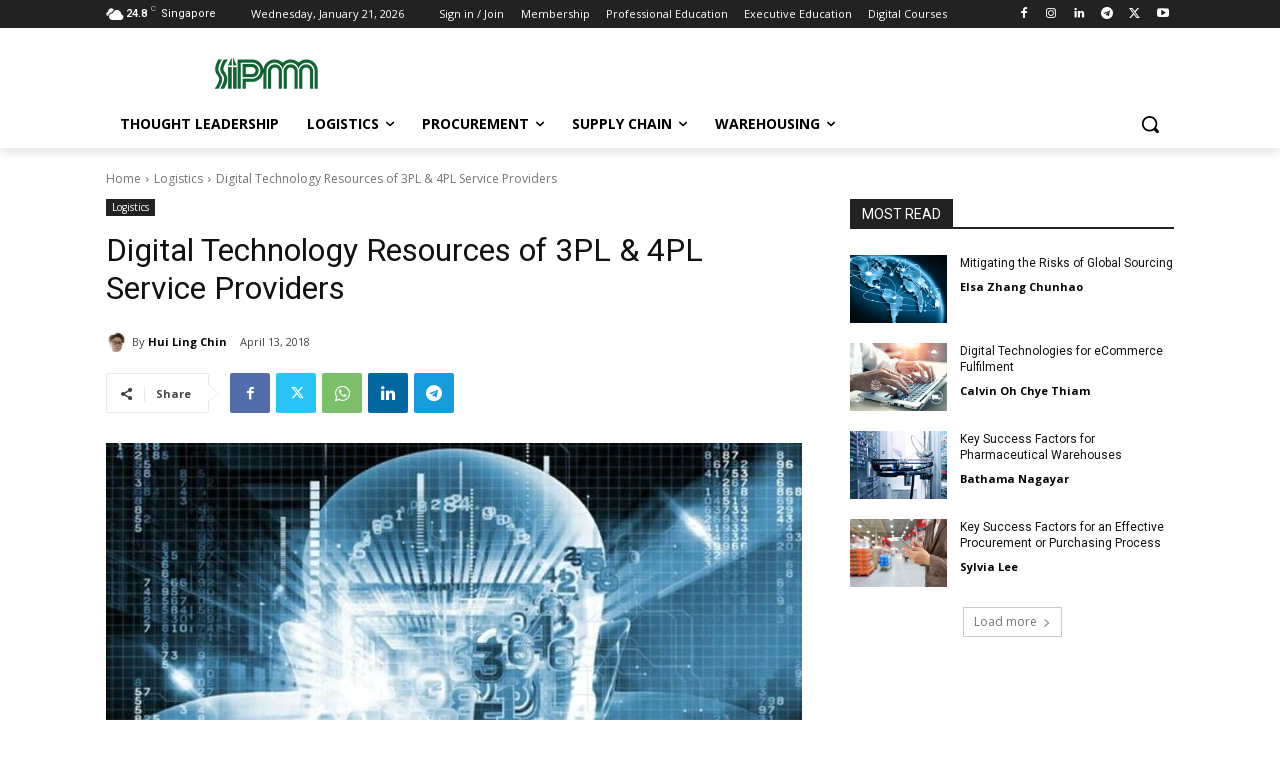

--- FILE ---
content_type: text/html; charset=UTF-8
request_url: https://publication.sipmm.edu.sg/wp-admin/admin-ajax.php?td_theme_name=Newspaper&v=12.7.3
body_size: -389
content:
{"6581":617}